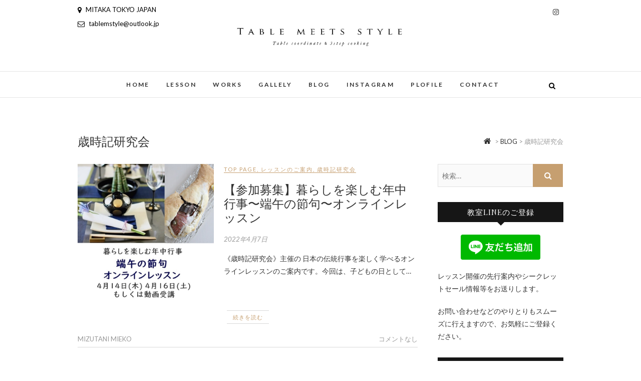

--- FILE ---
content_type: text/html; charset=UTF-8
request_url: https://tablemstyle.com/category/%E6%AD%B3%E6%99%82%E8%A8%98%E7%A0%94%E7%A9%B6%E4%BC%9A/
body_size: 12770
content:
<!DOCTYPE html>
<html dir="ltr" lang="ja" prefix="og: https://ogp.me/ns#">
<head>
<meta charset="UTF-8" />
<link rel="profile" href="http://gmpg.org/xfn/11" />
<link rel="pingback" href="https://tablemstyle.com/xmlrpc.php" />
<title>歳時記研究会 |</title>

		<!-- All in One SEO 4.5.7.2 - aioseo.com -->
		<meta name="robots" content="max-image-preview:large" />
		<link rel="canonical" href="https://tablemstyle.com/category/%E6%AD%B3%E6%99%82%E8%A8%98%E7%A0%94%E7%A9%B6%E4%BC%9A/" />
		<meta name="generator" content="All in One SEO (AIOSEO) 4.5.7.2" />
		<meta name="google" content="nositelinkssearchbox" />
		<script type="application/ld+json" class="aioseo-schema">
			{"@context":"https:\/\/schema.org","@graph":[{"@type":"BreadcrumbList","@id":"https:\/\/tablemstyle.com\/category\/%E6%AD%B3%E6%99%82%E8%A8%98%E7%A0%94%E7%A9%B6%E4%BC%9A\/#breadcrumblist","itemListElement":[{"@type":"ListItem","@id":"https:\/\/tablemstyle.com\/#listItem","position":1,"name":"\u5bb6","item":"https:\/\/tablemstyle.com\/","nextItem":"https:\/\/tablemstyle.com\/category\/%e6%ad%b3%e6%99%82%e8%a8%98%e7%a0%94%e7%a9%b6%e4%bc%9a\/#listItem"},{"@type":"ListItem","@id":"https:\/\/tablemstyle.com\/category\/%e6%ad%b3%e6%99%82%e8%a8%98%e7%a0%94%e7%a9%b6%e4%bc%9a\/#listItem","position":2,"name":"\u6b73\u6642\u8a18\u7814\u7a76\u4f1a","previousItem":"https:\/\/tablemstyle.com\/#listItem"}]},{"@type":"CollectionPage","@id":"https:\/\/tablemstyle.com\/category\/%E6%AD%B3%E6%99%82%E8%A8%98%E7%A0%94%E7%A9%B6%E4%BC%9A\/#collectionpage","url":"https:\/\/tablemstyle.com\/category\/%E6%AD%B3%E6%99%82%E8%A8%98%E7%A0%94%E7%A9%B6%E4%BC%9A\/","name":"\u6b73\u6642\u8a18\u7814\u7a76\u4f1a |","inLanguage":"ja","isPartOf":{"@id":"https:\/\/tablemstyle.com\/#website"},"breadcrumb":{"@id":"https:\/\/tablemstyle.com\/category\/%E6%AD%B3%E6%99%82%E8%A8%98%E7%A0%94%E7%A9%B6%E4%BC%9A\/#breadcrumblist"}},{"@type":"Person","@id":"https:\/\/tablemstyle.com\/#person","name":"MIZUTANI MIEKO","image":{"@type":"ImageObject","@id":"https:\/\/tablemstyle.com\/category\/%E6%AD%B3%E6%99%82%E8%A8%98%E7%A0%94%E7%A9%B6%E4%BC%9A\/#personImage","url":"https:\/\/secure.gravatar.com\/avatar\/2cfedb761f8e49d8b00ecacb5ba20673?s=96&d=mm&r=g","width":96,"height":96,"caption":"MIZUTANI MIEKO"}},{"@type":"WebSite","@id":"https:\/\/tablemstyle.com\/#website","url":"https:\/\/tablemstyle.com\/","description":"\u30c6\u30fc\u30d6\u30eb\u30b3\u30fc\u30c7\u30a3\u30cd\u30fc\u30c8\u30921\u304b\u3089\u5b66\u3079\u308b\u30b5\u30ed\u30f3","inLanguage":"ja","publisher":{"@id":"https:\/\/tablemstyle.com\/#person"}}]}
		</script>
		<!-- All in One SEO -->

<link rel='dns-prefetch' href='//www.google.com' />
<link rel='dns-prefetch' href='//fonts.googleapis.com' />
<link rel='dns-prefetch' href='//s.w.org' />
<link rel="alternate" type="application/rss+xml" title=" &raquo; フィード" href="https://tablemstyle.com/feed/" />
<link rel="alternate" type="application/rss+xml" title=" &raquo; コメントフィード" href="https://tablemstyle.com/comments/feed/" />
<link rel="alternate" type="application/rss+xml" title=" &raquo; 歳時記研究会 カテゴリーのフィード" href="https://tablemstyle.com/category/%e6%ad%b3%e6%99%82%e8%a8%98%e7%a0%94%e7%a9%b6%e4%bc%9a/feed/" />
		<script type="text/javascript">
			window._wpemojiSettings = {"baseUrl":"https:\/\/s.w.org\/images\/core\/emoji\/13.1.0\/72x72\/","ext":".png","svgUrl":"https:\/\/s.w.org\/images\/core\/emoji\/13.1.0\/svg\/","svgExt":".svg","source":{"concatemoji":"https:\/\/tablemstyle.com\/wp-includes\/js\/wp-emoji-release.min.js?ver=5.8.12"}};
			!function(e,a,t){var n,r,o,i=a.createElement("canvas"),p=i.getContext&&i.getContext("2d");function s(e,t){var a=String.fromCharCode;p.clearRect(0,0,i.width,i.height),p.fillText(a.apply(this,e),0,0);e=i.toDataURL();return p.clearRect(0,0,i.width,i.height),p.fillText(a.apply(this,t),0,0),e===i.toDataURL()}function c(e){var t=a.createElement("script");t.src=e,t.defer=t.type="text/javascript",a.getElementsByTagName("head")[0].appendChild(t)}for(o=Array("flag","emoji"),t.supports={everything:!0,everythingExceptFlag:!0},r=0;r<o.length;r++)t.supports[o[r]]=function(e){if(!p||!p.fillText)return!1;switch(p.textBaseline="top",p.font="600 32px Arial",e){case"flag":return s([127987,65039,8205,9895,65039],[127987,65039,8203,9895,65039])?!1:!s([55356,56826,55356,56819],[55356,56826,8203,55356,56819])&&!s([55356,57332,56128,56423,56128,56418,56128,56421,56128,56430,56128,56423,56128,56447],[55356,57332,8203,56128,56423,8203,56128,56418,8203,56128,56421,8203,56128,56430,8203,56128,56423,8203,56128,56447]);case"emoji":return!s([10084,65039,8205,55357,56613],[10084,65039,8203,55357,56613])}return!1}(o[r]),t.supports.everything=t.supports.everything&&t.supports[o[r]],"flag"!==o[r]&&(t.supports.everythingExceptFlag=t.supports.everythingExceptFlag&&t.supports[o[r]]);t.supports.everythingExceptFlag=t.supports.everythingExceptFlag&&!t.supports.flag,t.DOMReady=!1,t.readyCallback=function(){t.DOMReady=!0},t.supports.everything||(n=function(){t.readyCallback()},a.addEventListener?(a.addEventListener("DOMContentLoaded",n,!1),e.addEventListener("load",n,!1)):(e.attachEvent("onload",n),a.attachEvent("onreadystatechange",function(){"complete"===a.readyState&&t.readyCallback()})),(n=t.source||{}).concatemoji?c(n.concatemoji):n.wpemoji&&n.twemoji&&(c(n.twemoji),c(n.wpemoji)))}(window,document,window._wpemojiSettings);
		</script>
		<style type="text/css">
img.wp-smiley,
img.emoji {
	display: inline !important;
	border: none !important;
	box-shadow: none !important;
	height: 1em !important;
	width: 1em !important;
	margin: 0 .07em !important;
	vertical-align: -0.1em !important;
	background: none !important;
	padding: 0 !important;
}
</style>
	<link rel='stylesheet' id='pt-cv-public-style-css'  href='https://tablemstyle.com/wp-content/plugins/content-views-query-and-display-post-page/public/assets/css/cv.css?ver=3.6.4' type='text/css' media='all' />
<link rel='stylesheet' id='sbi_styles-css'  href='https://tablemstyle.com/wp-content/plugins/instagram-feed/css/sbi-styles.min.css?ver=6.2.8' type='text/css' media='all' />
<link rel='stylesheet' id='wp-block-library-css'  href='https://tablemstyle.com/wp-includes/css/dist/block-library/style.min.css?ver=5.8.12' type='text/css' media='all' />
<link rel='stylesheet' id='contact-form-7-css'  href='https://tablemstyle.com/wp-content/plugins/contact-form-7/includes/css/styles.css?ver=5.4.2' type='text/css' media='all' />
<link rel='stylesheet' id='whats-new-style-css'  href='https://tablemstyle.com/wp-content/plugins/whats-new-genarator/whats-new.css?ver=2.0.2' type='text/css' media='all' />
<link rel='stylesheet' id='edge-style-css'  href='https://tablemstyle.com/wp-content/themes/edge/style.css?ver=5.8.12' type='text/css' media='all' />
<link rel='stylesheet' id='font-awesome-css'  href='https://tablemstyle.com/wp-content/themes/edge/assets/font-awesome/css/font-awesome.min.css?ver=5.8.12' type='text/css' media='all' />
<link rel='stylesheet' id='edge-responsive-css'  href='https://tablemstyle.com/wp-content/themes/edge/css/responsive.css?ver=5.8.12' type='text/css' media='all' />
<link rel='stylesheet' id='edge_google_fonts-css'  href='//fonts.googleapis.com/css?family=Lato%3A400%2C300%2C700%2C400italic%7CPlayfair+Display&#038;ver=5.8.12' type='text/css' media='all' />
<script type='text/javascript' src='https://tablemstyle.com/wp-includes/js/jquery/jquery.min.js?ver=3.6.0' id='jquery-core-js'></script>
<script type='text/javascript' src='https://tablemstyle.com/wp-includes/js/jquery/jquery-migrate.min.js?ver=3.3.2' id='jquery-migrate-js'></script>
<script type='text/javascript' src='https://tablemstyle.com/wp-content/themes/edge/js/edge-main.js?ver=5.8.12' id='edge-main-js'></script>
<!--[if lt IE 9]>
<script type='text/javascript' src='https://tablemstyle.com/wp-content/themes/edge/js/html5.js?ver=3.7.3' id='html5-js'></script>
<![endif]-->
<link rel="https://api.w.org/" href="https://tablemstyle.com/wp-json/" /><link rel="alternate" type="application/json" href="https://tablemstyle.com/wp-json/wp/v2/categories/9" /><link rel="EditURI" type="application/rsd+xml" title="RSD" href="https://tablemstyle.com/xmlrpc.php?rsd" />
<link rel="wlwmanifest" type="application/wlwmanifest+xml" href="https://tablemstyle.com/wp-includes/wlwmanifest.xml" /> 
<meta name="generator" content="WordPress 5.8.12" />
	<meta name="viewport" content="width=device-width" />
	<!-- Custom CSS -->
<style type="text/css" media="screen">
/*Slider Content With background color*/
									.slider-content {
										background: rgba(255, 255, 255, 0.5);
										border: 10px double rgba(255, 255, 255, 0.5);
										padding: 20px 30px 30px;
									}
/*Disabled First Big Letter */
									.post:first-child .entry-content p:first-child:first-letter {
									 border-right: none;
									 display: inherit;
									 float: inherit;
									 font-family: inherit;
									 font-size: inherit;
									 line-height: inherit;
									 margin-bottom: inherit;
									 margin-right: inherit;
									 margin-top: inherit;
									 padding: inherit;
									 text-align: inherit;
									}
#site-branding #site-title, #site-branding #site-description{
				clip: rect(1px, 1px, 1px, 1px);
				position: absolute;
			}</style>
<link rel="icon" href="https://tablemstyle.com/wp-content/uploads/2021/05/cropped-rogo-32x32.png" sizes="32x32" />
<link rel="icon" href="https://tablemstyle.com/wp-content/uploads/2021/05/cropped-rogo-192x192.png" sizes="192x192" />
<link rel="apple-touch-icon" href="https://tablemstyle.com/wp-content/uploads/2021/05/cropped-rogo-180x180.png" />
<meta name="msapplication-TileImage" content="https://tablemstyle.com/wp-content/uploads/2021/05/cropped-rogo-270x270.png" />
</head>
<body class="archive category category-9 wp-custom-logo wp-embed-responsive small_image_blog">
	<div id="page" class="hfeed site">
	<a class="skip-link screen-reader-text" href="#content">Skip to content</a>
<!-- Masthead ============================================= -->
<header id="masthead" class="site-header" role="banner">
				<div class="top-header">
			<div class="container clearfix">
				<!-- Contact Us ============================================= --><aside id="edge_contact_widgets-5" class="widget widget_contact">		<ul>
						<li><a href="" title="MITAKA TOKYO JAPAN" target="_blank"><i class="fa fa-map-marker"> </i> MITAKA TOKYO JAPAN</a></li>
						<li><a href="mailto:tablemstyle@outlook.jp" title="tablemstyle@outlook.jp"><i class="fa fa-envelope-o"> </i> tablemstyle@outlook.jp</a></li>
					</ul>
	</aside><!-- end .widget_contact --><div class="header-social-block">	<div class="social-links clearfix">
		<a target="_blank" href="https://www.instagram.com/mieko_tableimage/"><i class="fa fa-instagram"></i></a>	</div><!-- end .social-links -->
</div><!-- end .header-social-block --><div id="site-branding"><a href="https://tablemstyle.com/" class="custom-logo-link" rel="home"><img width="1067" height="281" src="https://tablemstyle.com/wp-content/uploads/2021/05/cropped-ロゴ.png" class="custom-logo" alt="" srcset="https://tablemstyle.com/wp-content/uploads/2021/05/cropped-ロゴ.png 1067w, https://tablemstyle.com/wp-content/uploads/2021/05/cropped-ロゴ-300x79.png 300w, https://tablemstyle.com/wp-content/uploads/2021/05/cropped-ロゴ-1024x270.png 1024w, https://tablemstyle.com/wp-content/uploads/2021/05/cropped-ロゴ-768x202.png 768w" sizes="(max-width: 1067px) 100vw, 1067px" /></a> <h2 id="site-title"> 			<a href="https://tablemstyle.com/" title="" rel="home">  </a>
			 </h2> <!-- end .site-title --> 				<div id="site-description"> テーブルコーディネートを1から学べるサロン </div> <!-- end #site-description -->
			</div>			</div> <!-- end .container -->
		</div> <!-- end .top-header -->
		<!-- Main Header============================================= -->
				<div id="sticky_header">
					<div class="container clearfix">
					  	<h3 class="nav-site-title">
							<a href="https://tablemstyle.com/" title=""></a>
						</h3>
					<!-- end .nav-site-title -->
						<!-- Main Nav ============================================= -->
																		<nav id="site-navigation" class="main-navigation clearfix" role="navigation" aria-label="メインメニュー">
							<button class="menu-toggle" aria-controls="primary-menu" aria-expanded="false" type="button">
								<span class="line-one"></span>
					  			<span class="line-two"></span>
					  			<span class="line-three"></span>
						  	</button>
					  		<!-- end .menu-toggle -->
							<ul id="primary-menu" class="menu nav-menu"><li id="menu-item-156" class="menu-item menu-item-type-custom menu-item-object-custom menu-item-home menu-item-156"><a href="https://tablemstyle.com/">HOME</a></li>
<li id="menu-item-32" class="menu-item menu-item-type-post_type menu-item-object-page menu-item-32"><a href="https://tablemstyle.com/lesson/">LESSON</a></li>
<li id="menu-item-33" class="menu-item menu-item-type-post_type menu-item-object-page menu-item-33"><a href="https://tablemstyle.com/works/">WORKS</a></li>
<li id="menu-item-34" class="menu-item menu-item-type-post_type menu-item-object-page menu-item-34"><a href="https://tablemstyle.com/gallery/">GALLELY</a></li>
<li id="menu-item-178" class="menu-item menu-item-type-post_type menu-item-object-page current_page_parent menu-item-178"><a href="https://tablemstyle.com/blog/">BLOG</a></li>
<li id="menu-item-59" class="menu-item menu-item-type-post_type menu-item-object-page menu-item-59"><a href="https://tablemstyle.com/instagram/">INSTAGRAM</a></li>
<li id="menu-item-31" class="menu-item menu-item-type-post_type menu-item-object-page menu-item-31"><a href="https://tablemstyle.com/plofile/">PLOFILE</a></li>
<li id="menu-item-35" class="menu-item menu-item-type-post_type menu-item-object-page menu-item-35"><a href="https://tablemstyle.com/contact/">CONTACT</a></li>
</ul>						</nav> <!-- end #site-navigation -->
													<button id="search-toggle" class="header-search" type="button"></button>
							<div id="search-box" class="clearfix">
								<form class="search-form" action="https://tablemstyle.com/" method="get">
		<label class="screen-reader-text">検索&hellip;</label>
	<input type="search" name="s" class="search-field" placeholder="検索&hellip;" autocomplete="off">
	<button type="submit" class="search-submit"><i class="fa fa-search"></i></button>
	</form> <!-- end .search-form -->							</div>  <!-- end #search-box -->
						</div> <!-- end .container -->
			</div> <!-- end #sticky_header --></header> <!-- end #masthead -->
<!-- Main Page Start ============================================= -->
<div id="content">
<div class="container clearfix">
	<div class="page-header">
					<h1 class="page-title">歳時記研究会</h1>
			<!-- .page-title -->
						<div class="breadcrumb home">
			<!-- Breadcrumb NavXT 7.3.0 -->
<span property="itemListElement" typeof="ListItem"><a property="item" typeof="WebPage" title="Go to ." href="https://tablemstyle.com" class="home" ><span property="name"></span></a><meta property="position" content="HOME"></span> &gt; <span property="itemListElement" typeof="ListItem"><a property="item" typeof="WebPage" title="Go to BLOG." href="https://tablemstyle.com/blog/" class="post-root post post-post" ><span property="name">BLOG</span></a><meta property="position" content="2"></span> &gt; <span property="itemListElement" typeof="ListItem"><span property="name" class="archive taxonomy category current-item">歳時記研究会</span><meta property="url" content="https://tablemstyle.com/category/%e6%ad%b3%e6%99%82%e8%a8%98%e7%a0%94%e7%a9%b6%e4%bc%9a/"><meta property="position" content="3"></span>		</div> <!-- .breadcrumb -->
			<!-- .breadcrumb -->
	</div>
	<!-- .page-header -->
			<div id="primary">
								<main id="main" class="site-main clearfix" role="main">
							<article id="post-579" class="post-579 post type-post status-publish format-standard has-post-thumbnail hentry category-top-page category-4 category-9">
					<div class="post-image-content">
				<figure class="post-featured-image">
					<a href="https://tablemstyle.com/%e3%80%90%e5%8f%82%e5%8a%a0%e5%8b%9f%e9%9b%86%e3%80%91%e6%9a%ae%e3%82%89%e3%81%97%e3%82%92%e6%a5%bd%e3%81%97%e3%82%80%e5%b9%b4%e4%b8%ad%e8%a1%8c%e4%ba%8b%e3%80%9c%e7%ab%af%e5%8d%88%e3%81%ae%e7%af%80/" title="【参加募集】暮らしを楽しむ年中行事〜端午の節句〜オンラインレッスン">
					<img width="700" height="700" src="https://tablemstyle.com/wp-content/uploads/2022/04/o0700070015099039628.jpg" class="attachment-post-thumbnail size-post-thumbnail wp-post-image" alt="" loading="lazy" srcset="https://tablemstyle.com/wp-content/uploads/2022/04/o0700070015099039628.jpg 700w, https://tablemstyle.com/wp-content/uploads/2022/04/o0700070015099039628-300x300.jpg 300w, https://tablemstyle.com/wp-content/uploads/2022/04/o0700070015099039628-150x150.jpg 150w" sizes="(max-width: 700px) 100vw, 700px" />					</a>
				</figure><!-- end.post-featured-image  -->
			</div> <!-- end.post-image-content -->
				<header class="entry-header">
					<div class="entry-meta">
				<span class="cat-links">
					<a href="https://tablemstyle.com/category/top-page/" rel="category tag">TOP PAGE</a>, <a href="https://tablemstyle.com/category/%e3%83%ac%e3%83%83%e3%82%b9%e3%83%b3%e3%81%ae%e3%81%94%e6%a1%88%e5%86%85/" rel="category tag">レッスンのご案内</a>, <a href="https://tablemstyle.com/category/%e6%ad%b3%e6%99%82%e8%a8%98%e7%a0%94%e7%a9%b6%e4%bc%9a/" rel="category tag">歳時記研究会</a>				</span> <!-- end .cat-links -->
							</div><!-- end .entry-meta -->
					<h2 class="entry-title"> <a href="https://tablemstyle.com/%e3%80%90%e5%8f%82%e5%8a%a0%e5%8b%9f%e9%9b%86%e3%80%91%e6%9a%ae%e3%82%89%e3%81%97%e3%82%92%e6%a5%bd%e3%81%97%e3%82%80%e5%b9%b4%e4%b8%ad%e8%a1%8c%e4%ba%8b%e3%80%9c%e7%ab%af%e5%8d%88%e3%81%ae%e7%af%80/" title="【参加募集】暮らしを楽しむ年中行事〜端午の節句〜オンラインレッスン"> 【参加募集】暮らしを楽しむ年中行事〜端午の節句〜オンラインレッスン </a> </h2> <!-- end.entry-title -->
						<div class="entry-meta">
				<span class="posted-on"><a title="12:36 AM" href="https://tablemstyle.com/%e3%80%90%e5%8f%82%e5%8a%a0%e5%8b%9f%e9%9b%86%e3%80%91%e6%9a%ae%e3%82%89%e3%81%97%e3%82%92%e6%a5%bd%e3%81%97%e3%82%80%e5%b9%b4%e4%b8%ad%e8%a1%8c%e4%ba%8b%e3%80%9c%e7%ab%af%e5%8d%88%e3%81%ae%e7%af%80/">
				2022年4月7日 </a></span>
			</div><!-- end .entry-meta -->
					</header><!-- end .entry-header -->
		<div class="entry-content">
			<p>《歳時記研究会》主催の 日本の伝統行事を楽しく学べるオンラインレッスンのご案内です。⁡今回は、子どもの日として&hellip; </p>
		</div> <!-- end .entry-content -->
					<footer class="entry-footer">
								<a class="more-link" title="【参加募集】暮らしを楽しむ年中行事〜端午の節句〜オンラインレッスン" href="https://tablemstyle.com/%e3%80%90%e5%8f%82%e5%8a%a0%e5%8b%9f%e9%9b%86%e3%80%91%e6%9a%ae%e3%82%89%e3%81%97%e3%82%92%e6%a5%bd%e3%81%97%e3%82%80%e5%b9%b4%e4%b8%ad%e8%a1%8c%e4%ba%8b%e3%80%9c%e7%ab%af%e5%8d%88%e3%81%ae%e7%af%80/">
				続きを読む				</a>
								<div class="entry-meta">
										<span class="author vcard"><a href="https://tablemstyle.com/author/MIZUTANI%20MIEKO/" title="MIZUTANI MIEKO">
					MIZUTANI MIEKO </a></span> 
					
										<span class="comments">
					<a href="https://tablemstyle.com/%e3%80%90%e5%8f%82%e5%8a%a0%e5%8b%9f%e9%9b%86%e3%80%91%e6%9a%ae%e3%82%89%e3%81%97%e3%82%92%e6%a5%bd%e3%81%97%e3%82%80%e5%b9%b4%e4%b8%ad%e8%a1%8c%e4%ba%8b%e3%80%9c%e7%ab%af%e5%8d%88%e3%81%ae%e7%af%80/#respond">コメントなし</a> </span>
									</div> <!-- end .entry-meta -->
							</footer> <!-- end .entry-footer -->
				</article><!-- end .post -->		<article id="post-564" class="post-564 post type-post status-publish format-standard has-post-thumbnail hentry category-top-page category-4 category-9">
					<div class="post-image-content">
				<figure class="post-featured-image">
					<a href="https://tablemstyle.com/%e3%80%90%e4%bb%8a%e9%80%b1%e6%9c%ab%e9%96%8b%e5%82%ac%e3%80%91%e3%81%8a%e8%8a%b1%e8%a6%8b%e3%82%aa%e3%83%b3%e3%83%a9%e3%82%a4%e3%83%b3%e3%82%a4%e3%83%99%e3%83%b3%e3%83%88%e5%8f%82%e5%8a%a0%e5%8b%9f/" title="【今週末開催】お花見オンラインイベント参加募集中！">
					<img width="236" height="236" src="https://tablemstyle.com/wp-content/uploads/2022/03/IMG_2411.jpg" class="attachment-post-thumbnail size-post-thumbnail wp-post-image" alt="" loading="lazy" srcset="https://tablemstyle.com/wp-content/uploads/2022/03/IMG_2411.jpg 236w, https://tablemstyle.com/wp-content/uploads/2022/03/IMG_2411-150x150.jpg 150w" sizes="(max-width: 236px) 100vw, 236px" />					</a>
				</figure><!-- end.post-featured-image  -->
			</div> <!-- end.post-image-content -->
				<header class="entry-header">
					<div class="entry-meta">
				<span class="cat-links">
					<a href="https://tablemstyle.com/category/top-page/" rel="category tag">TOP PAGE</a>, <a href="https://tablemstyle.com/category/%e3%83%ac%e3%83%83%e3%82%b9%e3%83%b3%e3%81%ae%e3%81%94%e6%a1%88%e5%86%85/" rel="category tag">レッスンのご案内</a>, <a href="https://tablemstyle.com/category/%e6%ad%b3%e6%99%82%e8%a8%98%e7%a0%94%e7%a9%b6%e4%bc%9a/" rel="category tag">歳時記研究会</a>				</span> <!-- end .cat-links -->
							</div><!-- end .entry-meta -->
					<h2 class="entry-title"> <a href="https://tablemstyle.com/%e3%80%90%e4%bb%8a%e9%80%b1%e6%9c%ab%e9%96%8b%e5%82%ac%e3%80%91%e3%81%8a%e8%8a%b1%e8%a6%8b%e3%82%aa%e3%83%b3%e3%83%a9%e3%82%a4%e3%83%b3%e3%82%a4%e3%83%99%e3%83%b3%e3%83%88%e5%8f%82%e5%8a%a0%e5%8b%9f/" title="【今週末開催】お花見オンラインイベント参加募集中！"> 【今週末開催】お花見オンラインイベント参加募集中！ </a> </h2> <!-- end.entry-title -->
						<div class="entry-meta">
				<span class="posted-on"><a title="8:54 AM" href="https://tablemstyle.com/%e3%80%90%e4%bb%8a%e9%80%b1%e6%9c%ab%e9%96%8b%e5%82%ac%e3%80%91%e3%81%8a%e8%8a%b1%e8%a6%8b%e3%82%aa%e3%83%b3%e3%83%a9%e3%82%a4%e3%83%b3%e3%82%a4%e3%83%99%e3%83%b3%e3%83%88%e5%8f%82%e5%8a%a0%e5%8b%9f/">
				2022年3月10日 </a></span>
			</div><!-- end .entry-meta -->
					</header><!-- end .entry-header -->
		<div class="entry-content">
			<p>ニュースでは、今年の桜の開花予想日は、今月23日くらいと言われていました。 春が来ますね♪ 先日もご案内しまし&hellip; </p>
		</div> <!-- end .entry-content -->
					<footer class="entry-footer">
								<a class="more-link" title="【今週末開催】お花見オンラインイベント参加募集中！" href="https://tablemstyle.com/%e3%80%90%e4%bb%8a%e9%80%b1%e6%9c%ab%e9%96%8b%e5%82%ac%e3%80%91%e3%81%8a%e8%8a%b1%e8%a6%8b%e3%82%aa%e3%83%b3%e3%83%a9%e3%82%a4%e3%83%b3%e3%82%a4%e3%83%99%e3%83%b3%e3%83%88%e5%8f%82%e5%8a%a0%e5%8b%9f/">
				続きを読む				</a>
								<div class="entry-meta">
										<span class="author vcard"><a href="https://tablemstyle.com/author/MIZUTANI%20MIEKO/" title="MIZUTANI MIEKO">
					MIZUTANI MIEKO </a></span> 
					
										<span class="comments">
					<a href="https://tablemstyle.com/%e3%80%90%e4%bb%8a%e9%80%b1%e6%9c%ab%e9%96%8b%e5%82%ac%e3%80%91%e3%81%8a%e8%8a%b1%e8%a6%8b%e3%82%aa%e3%83%b3%e3%83%a9%e3%82%a4%e3%83%b3%e3%82%a4%e3%83%99%e3%83%b3%e3%83%88%e5%8f%82%e5%8a%a0%e5%8b%9f/#respond">コメントなし</a> </span>
									</div> <!-- end .entry-meta -->
							</footer> <!-- end .entry-footer -->
				</article><!-- end .post -->		<article id="post-548" class="post-548 post type-post status-publish format-standard has-post-thumbnail hentry category-top-page category-4 category-9">
					<div class="post-image-content">
				<figure class="post-featured-image">
					<a href="https://tablemstyle.com/%e4%b8%8a%e5%b7%b3%e3%81%ae%e7%af%80%e5%8f%a5%e3%81%ab%e5%b9%b8%e3%81%9b%e3%82%92%e6%84%9f%e3%81%98%e3%81%9f%e8%a9%b1/" title="上巳の節句に幸せを感じた話">
					<img width="1080" height="1080" src="https://tablemstyle.com/wp-content/uploads/2022/03/o1080108015083415880.jpg" class="attachment-post-thumbnail size-post-thumbnail wp-post-image" alt="" loading="lazy" srcset="https://tablemstyle.com/wp-content/uploads/2022/03/o1080108015083415880.jpg 1080w, https://tablemstyle.com/wp-content/uploads/2022/03/o1080108015083415880-300x300.jpg 300w, https://tablemstyle.com/wp-content/uploads/2022/03/o1080108015083415880-1024x1024.jpg 1024w, https://tablemstyle.com/wp-content/uploads/2022/03/o1080108015083415880-150x150.jpg 150w, https://tablemstyle.com/wp-content/uploads/2022/03/o1080108015083415880-768x768.jpg 768w" sizes="(max-width: 1080px) 100vw, 1080px" />					</a>
				</figure><!-- end.post-featured-image  -->
			</div> <!-- end.post-image-content -->
				<header class="entry-header">
					<div class="entry-meta">
				<span class="cat-links">
					<a href="https://tablemstyle.com/category/top-page/" rel="category tag">TOP PAGE</a>, <a href="https://tablemstyle.com/category/%e3%83%ac%e3%83%83%e3%82%b9%e3%83%b3%e3%81%ae%e3%81%94%e6%a1%88%e5%86%85/" rel="category tag">レッスンのご案内</a>, <a href="https://tablemstyle.com/category/%e6%ad%b3%e6%99%82%e8%a8%98%e7%a0%94%e7%a9%b6%e4%bc%9a/" rel="category tag">歳時記研究会</a>				</span> <!-- end .cat-links -->
							</div><!-- end .entry-meta -->
					<h2 class="entry-title"> <a href="https://tablemstyle.com/%e4%b8%8a%e5%b7%b3%e3%81%ae%e7%af%80%e5%8f%a5%e3%81%ab%e5%b9%b8%e3%81%9b%e3%82%92%e6%84%9f%e3%81%98%e3%81%9f%e8%a9%b1/" title="上巳の節句に幸せを感じた話"> 上巳の節句に幸せを感じた話 </a> </h2> <!-- end.entry-title -->
						<div class="entry-meta">
				<span class="posted-on"><a title="11:28 AM" href="https://tablemstyle.com/%e4%b8%8a%e5%b7%b3%e3%81%ae%e7%af%80%e5%8f%a5%e3%81%ab%e5%b9%b8%e3%81%9b%e3%82%92%e6%84%9f%e3%81%98%e3%81%9f%e8%a9%b1/">
				2022年3月5日 </a></span>
			</div><!-- end .entry-meta -->
					</header><!-- end .entry-header -->
		<div class="entry-content">
			<p>一昨日は上巳の節句でした。 行事のある日は、お昼間にテーブルを作ります。夕方は何かと慌ただしいので。 この日も&hellip; </p>
		</div> <!-- end .entry-content -->
					<footer class="entry-footer">
								<a class="more-link" title="上巳の節句に幸せを感じた話" href="https://tablemstyle.com/%e4%b8%8a%e5%b7%b3%e3%81%ae%e7%af%80%e5%8f%a5%e3%81%ab%e5%b9%b8%e3%81%9b%e3%82%92%e6%84%9f%e3%81%98%e3%81%9f%e8%a9%b1/">
				続きを読む				</a>
								<div class="entry-meta">
										<span class="author vcard"><a href="https://tablemstyle.com/author/MIZUTANI%20MIEKO/" title="MIZUTANI MIEKO">
					MIZUTANI MIEKO </a></span> 
					
										<span class="comments">
					<a href="https://tablemstyle.com/%e4%b8%8a%e5%b7%b3%e3%81%ae%e7%af%80%e5%8f%a5%e3%81%ab%e5%b9%b8%e3%81%9b%e3%82%92%e6%84%9f%e3%81%98%e3%81%9f%e8%a9%b1/#respond">コメントなし</a> </span>
									</div> <!-- end .entry-meta -->
							</footer> <!-- end .entry-footer -->
				</article><!-- end .post -->		<article id="post-543" class="post-543 post type-post status-publish format-standard has-post-thumbnail hentry category-top-page category-4 category-9">
					<div class="post-image-content">
				<figure class="post-featured-image">
					<a href="https://tablemstyle.com/%e3%81%8a%e8%8a%b1%e8%a6%8b%e3%82%aa%e3%83%b3%e3%83%a9%e3%82%a4%e3%83%b3%e3%82%a4%e3%83%99%e3%83%b3%e3%83%88%e9%96%8b%e5%82%ac%e3%81%97%e3%81%be%e3%81%99%e2%99%aa/" title="お花見オンラインイベント開催します♪">
					<img width="512" height="640" src="https://tablemstyle.com/wp-content/uploads/2022/02/23404375_s-1.jpg" class="attachment-post-thumbnail size-post-thumbnail wp-post-image" alt="" loading="lazy" srcset="https://tablemstyle.com/wp-content/uploads/2022/02/23404375_s-1.jpg 512w, https://tablemstyle.com/wp-content/uploads/2022/02/23404375_s-1-240x300.jpg 240w" sizes="(max-width: 512px) 100vw, 512px" />					</a>
				</figure><!-- end.post-featured-image  -->
			</div> <!-- end.post-image-content -->
				<header class="entry-header">
					<div class="entry-meta">
				<span class="cat-links">
					<a href="https://tablemstyle.com/category/top-page/" rel="category tag">TOP PAGE</a>, <a href="https://tablemstyle.com/category/%e3%83%ac%e3%83%83%e3%82%b9%e3%83%b3%e3%81%ae%e3%81%94%e6%a1%88%e5%86%85/" rel="category tag">レッスンのご案内</a>, <a href="https://tablemstyle.com/category/%e6%ad%b3%e6%99%82%e8%a8%98%e7%a0%94%e7%a9%b6%e4%bc%9a/" rel="category tag">歳時記研究会</a>				</span> <!-- end .cat-links -->
							</div><!-- end .entry-meta -->
					<h2 class="entry-title"> <a href="https://tablemstyle.com/%e3%81%8a%e8%8a%b1%e8%a6%8b%e3%82%aa%e3%83%b3%e3%83%a9%e3%82%a4%e3%83%b3%e3%82%a4%e3%83%99%e3%83%b3%e3%83%88%e9%96%8b%e5%82%ac%e3%81%97%e3%81%be%e3%81%99%e2%99%aa/" title="お花見オンラインイベント開催します♪"> お花見オンラインイベント開催します♪ </a> </h2> <!-- end.entry-title -->
						<div class="entry-meta">
				<span class="posted-on"><a title="10:10 PM" href="https://tablemstyle.com/%e3%81%8a%e8%8a%b1%e8%a6%8b%e3%82%aa%e3%83%b3%e3%83%a9%e3%82%a4%e3%83%b3%e3%82%a4%e3%83%99%e3%83%b3%e3%83%88%e9%96%8b%e5%82%ac%e3%81%97%e3%81%be%e3%81%99%e2%99%aa/">
				2022年2月27日 </a></span>
			</div><!-- end .entry-meta -->
					</header><!-- end .entry-header -->
		<div class="entry-content">
			<p>今日は、美容院に行ってきました♪ 暖かい陽射しが心地よい一日でした。 春が来ますね♪ 歳時記研究会では、 3月&hellip; </p>
		</div> <!-- end .entry-content -->
					<footer class="entry-footer">
								<a class="more-link" title="お花見オンラインイベント開催します♪" href="https://tablemstyle.com/%e3%81%8a%e8%8a%b1%e8%a6%8b%e3%82%aa%e3%83%b3%e3%83%a9%e3%82%a4%e3%83%b3%e3%82%a4%e3%83%99%e3%83%b3%e3%83%88%e9%96%8b%e5%82%ac%e3%81%97%e3%81%be%e3%81%99%e2%99%aa/">
				続きを読む				</a>
								<div class="entry-meta">
										<span class="author vcard"><a href="https://tablemstyle.com/author/MIZUTANI%20MIEKO/" title="MIZUTANI MIEKO">
					MIZUTANI MIEKO </a></span> 
					
										<span class="comments">
					<a href="https://tablemstyle.com/%e3%81%8a%e8%8a%b1%e8%a6%8b%e3%82%aa%e3%83%b3%e3%83%a9%e3%82%a4%e3%83%b3%e3%82%a4%e3%83%99%e3%83%b3%e3%83%88%e9%96%8b%e5%82%ac%e3%81%97%e3%81%be%e3%81%99%e2%99%aa/#respond">コメントなし</a> </span>
									</div> <!-- end .entry-meta -->
							</footer> <!-- end .entry-footer -->
				</article><!-- end .post -->		<article id="post-533" class="post-533 post type-post status-publish format-standard has-post-thumbnail hentry category-top-page category-4 category-9">
					<div class="post-image-content">
				<figure class="post-featured-image">
					<a href="https://tablemstyle.com/%e6%ad%b3%e6%99%82%e8%a8%98%e7%a0%94%e7%a9%b6%e4%bc%9a%e3%80%80%e4%b8%8a%e5%b7%b3%e3%81%ae%e7%af%80%e5%8f%a5%e3%82%92%e5%ad%a6%e3%81%b6%e3%83%ac%e3%83%83%e3%82%b9%e3%83%b3%e3%83%bb1%e6%97%a5%e7%9b%ae/" title="歳時記研究会　上巳の節句を学ぶレッスン・1日目終了♪">
					<img width="1707" height="2560" src="https://tablemstyle.com/wp-content/uploads/2022/02/IMG_9416-scaled.jpg" class="attachment-post-thumbnail size-post-thumbnail wp-post-image" alt="" loading="lazy" srcset="https://tablemstyle.com/wp-content/uploads/2022/02/IMG_9416-scaled.jpg 1707w, https://tablemstyle.com/wp-content/uploads/2022/02/IMG_9416-200x300.jpg 200w, https://tablemstyle.com/wp-content/uploads/2022/02/IMG_9416-683x1024.jpg 683w, https://tablemstyle.com/wp-content/uploads/2022/02/IMG_9416-768x1152.jpg 768w, https://tablemstyle.com/wp-content/uploads/2022/02/IMG_9416-1024x1536.jpg 1024w, https://tablemstyle.com/wp-content/uploads/2022/02/IMG_9416-1365x2048.jpg 1365w" sizes="(max-width: 1707px) 100vw, 1707px" />					</a>
				</figure><!-- end.post-featured-image  -->
			</div> <!-- end.post-image-content -->
				<header class="entry-header">
					<div class="entry-meta">
				<span class="cat-links">
					<a href="https://tablemstyle.com/category/top-page/" rel="category tag">TOP PAGE</a>, <a href="https://tablemstyle.com/category/%e3%83%ac%e3%83%83%e3%82%b9%e3%83%b3%e3%81%ae%e3%81%94%e6%a1%88%e5%86%85/" rel="category tag">レッスンのご案内</a>, <a href="https://tablemstyle.com/category/%e6%ad%b3%e6%99%82%e8%a8%98%e7%a0%94%e7%a9%b6%e4%bc%9a/" rel="category tag">歳時記研究会</a>				</span> <!-- end .cat-links -->
							</div><!-- end .entry-meta -->
					<h2 class="entry-title"> <a href="https://tablemstyle.com/%e6%ad%b3%e6%99%82%e8%a8%98%e7%a0%94%e7%a9%b6%e4%bc%9a%e3%80%80%e4%b8%8a%e5%b7%b3%e3%81%ae%e7%af%80%e5%8f%a5%e3%82%92%e5%ad%a6%e3%81%b6%e3%83%ac%e3%83%83%e3%82%b9%e3%83%b3%e3%83%bb1%e6%97%a5%e7%9b%ae/" title="歳時記研究会　上巳の節句を学ぶレッスン・1日目終了♪"> 歳時記研究会　上巳の節句を学ぶレッスン・1日目終了♪ </a> </h2> <!-- end.entry-title -->
						<div class="entry-meta">
				<span class="posted-on"><a title="10:46 PM" href="https://tablemstyle.com/%e6%ad%b3%e6%99%82%e8%a8%98%e7%a0%94%e7%a9%b6%e4%bc%9a%e3%80%80%e4%b8%8a%e5%b7%b3%e3%81%ae%e7%af%80%e5%8f%a5%e3%82%92%e5%ad%a6%e3%81%b6%e3%83%ac%e3%83%83%e3%82%b9%e3%83%b3%e3%83%bb1%e6%97%a5%e7%9b%ae/">
				2022年2月11日 </a></span>
			</div><!-- end .entry-meta -->
					</header><!-- end .entry-header -->
		<div class="entry-content">
			<p>昨日は東京は雪の降る寒い1日でした。 そんな中、歳時記研究会主催の上巳の節句オンラインレッスンを開催しました。&hellip; </p>
		</div> <!-- end .entry-content -->
					<footer class="entry-footer">
								<a class="more-link" title="歳時記研究会　上巳の節句を学ぶレッスン・1日目終了♪" href="https://tablemstyle.com/%e6%ad%b3%e6%99%82%e8%a8%98%e7%a0%94%e7%a9%b6%e4%bc%9a%e3%80%80%e4%b8%8a%e5%b7%b3%e3%81%ae%e7%af%80%e5%8f%a5%e3%82%92%e5%ad%a6%e3%81%b6%e3%83%ac%e3%83%83%e3%82%b9%e3%83%b3%e3%83%bb1%e6%97%a5%e7%9b%ae/">
				続きを読む				</a>
								<div class="entry-meta">
										<span class="author vcard"><a href="https://tablemstyle.com/author/MIZUTANI%20MIEKO/" title="MIZUTANI MIEKO">
					MIZUTANI MIEKO </a></span> 
					
										<span class="comments">
					<a href="https://tablemstyle.com/%e6%ad%b3%e6%99%82%e8%a8%98%e7%a0%94%e7%a9%b6%e4%bc%9a%e3%80%80%e4%b8%8a%e5%b7%b3%e3%81%ae%e7%af%80%e5%8f%a5%e3%82%92%e5%ad%a6%e3%81%b6%e3%83%ac%e3%83%83%e3%82%b9%e3%83%b3%e3%83%bb1%e6%97%a5%e7%9b%ae/#respond">コメントなし</a> </span>
									</div> <!-- end .entry-meta -->
							</footer> <!-- end .entry-footer -->
				</article><!-- end .post -->		<article id="post-515" class="post-515 post type-post status-publish format-standard has-post-thumbnail hentry category-top-page category-9 tag-10">
					<div class="post-image-content">
				<figure class="post-featured-image">
					<a href="https://tablemstyle.com/%e8%a1%8c%e4%ba%8b%e9%a3%9f%e3%83%9e%e3%82%a4%e3%82%b9%e3%82%bf%e3%83%bc%e8%b3%87%e6%a0%bc%e3%81%ae%e3%81%94%e6%a1%88%e5%86%85/" title="行事食マイスター資格のご案内">
					<img width="800" height="800" src="https://tablemstyle.com/wp-content/uploads/2022/02/o1080108015069639400.jpg" class="attachment-post-thumbnail size-post-thumbnail wp-post-image" alt="" loading="lazy" srcset="https://tablemstyle.com/wp-content/uploads/2022/02/o1080108015069639400.jpg 800w, https://tablemstyle.com/wp-content/uploads/2022/02/o1080108015069639400-300x300.jpg 300w, https://tablemstyle.com/wp-content/uploads/2022/02/o1080108015069639400-150x150.jpg 150w, https://tablemstyle.com/wp-content/uploads/2022/02/o1080108015069639400-768x768.jpg 768w" sizes="(max-width: 800px) 100vw, 800px" />					</a>
				</figure><!-- end.post-featured-image  -->
			</div> <!-- end.post-image-content -->
				<header class="entry-header">
					<div class="entry-meta">
				<span class="cat-links">
					<a href="https://tablemstyle.com/category/top-page/" rel="category tag">TOP PAGE</a>, <a href="https://tablemstyle.com/category/%e6%ad%b3%e6%99%82%e8%a8%98%e7%a0%94%e7%a9%b6%e4%bc%9a/" rel="category tag">歳時記研究会</a>				</span> <!-- end .cat-links -->
								<span class="tag-links">
				<a href="https://tablemstyle.com/tag/%e8%a1%8c%e4%ba%8b%e9%a3%9f%e3%83%9e%e3%82%a4%e3%82%b9%e3%82%bf%e3%83%bc/" rel="tag">行事食マイスター</a>				</span> <!-- end .tag-links -->
							</div><!-- end .entry-meta -->
					<h2 class="entry-title"> <a href="https://tablemstyle.com/%e8%a1%8c%e4%ba%8b%e9%a3%9f%e3%83%9e%e3%82%a4%e3%82%b9%e3%82%bf%e3%83%bc%e8%b3%87%e6%a0%bc%e3%81%ae%e3%81%94%e6%a1%88%e5%86%85/" title="行事食マイスター資格のご案内"> 行事食マイスター資格のご案内 </a> </h2> <!-- end.entry-title -->
						<div class="entry-meta">
				<span class="posted-on"><a title="10:59 PM" href="https://tablemstyle.com/%e8%a1%8c%e4%ba%8b%e9%a3%9f%e3%83%9e%e3%82%a4%e3%82%b9%e3%82%bf%e3%83%bc%e8%b3%87%e6%a0%bc%e3%81%ae%e3%81%94%e6%a1%88%e5%86%85/">
				2022年2月2日 </a></span>
			</div><!-- end .entry-meta -->
					</header><!-- end .entry-header -->
		<div class="entry-content">
			<p>  昨年の夏、料理家で食空間コーディネーターの米持祐子先生と共に『歳時記研究会』を立ち上げました。 四季折々の&hellip; </p>
		</div> <!-- end .entry-content -->
					<footer class="entry-footer">
								<a class="more-link" title="行事食マイスター資格のご案内" href="https://tablemstyle.com/%e8%a1%8c%e4%ba%8b%e9%a3%9f%e3%83%9e%e3%82%a4%e3%82%b9%e3%82%bf%e3%83%bc%e8%b3%87%e6%a0%bc%e3%81%ae%e3%81%94%e6%a1%88%e5%86%85/">
				続きを読む				</a>
								<div class="entry-meta">
										<span class="author vcard"><a href="https://tablemstyle.com/author/MIZUTANI%20MIEKO/" title="MIZUTANI MIEKO">
					MIZUTANI MIEKO </a></span> 
					
										<span class="comments">
					<a href="https://tablemstyle.com/%e8%a1%8c%e4%ba%8b%e9%a3%9f%e3%83%9e%e3%82%a4%e3%82%b9%e3%82%bf%e3%83%bc%e8%b3%87%e6%a0%bc%e3%81%ae%e3%81%94%e6%a1%88%e5%86%85/#respond">コメントなし</a> </span>
									</div> <!-- end .entry-meta -->
							</footer> <!-- end .entry-footer -->
				</article><!-- end .post -->		<article id="post-483" class="post-483 post type-post status-publish format-standard has-post-thumbnail hentry category-top-page category-4 category-9">
					<div class="post-image-content">
				<figure class="post-featured-image">
					<a href="https://tablemstyle.com/%e6%9a%ae%e3%82%89%e3%81%97%e3%82%92%e6%a5%bd%e3%81%97%e3%82%80%e5%b9%b4%e4%b8%ad%e8%a1%8c%e4%ba%8b%e3%80%9c%e3%81%8a%e6%ad%a3%e6%9c%88%e3%83%bb%e4%ba%ba%e6%97%a5%e3%81%ae%e7%af%80%e5%8f%a5%e7%b7%a8/" title="暮らしを楽しむ年中行事〜お正月・人日の節句編〜オンラインレッスン参加募集">
					<img width="700" height="700" src="https://tablemstyle.com/wp-content/uploads/2021/11/バナー4.jpg" class="attachment-post-thumbnail size-post-thumbnail wp-post-image" alt="" loading="lazy" srcset="https://tablemstyle.com/wp-content/uploads/2021/11/バナー4.jpg 700w, https://tablemstyle.com/wp-content/uploads/2021/11/バナー4-300x300.jpg 300w, https://tablemstyle.com/wp-content/uploads/2021/11/バナー4-150x150.jpg 150w" sizes="(max-width: 700px) 100vw, 700px" />					</a>
				</figure><!-- end.post-featured-image  -->
			</div> <!-- end.post-image-content -->
				<header class="entry-header">
					<div class="entry-meta">
				<span class="cat-links">
					<a href="https://tablemstyle.com/category/top-page/" rel="category tag">TOP PAGE</a>, <a href="https://tablemstyle.com/category/%e3%83%ac%e3%83%83%e3%82%b9%e3%83%b3%e3%81%ae%e3%81%94%e6%a1%88%e5%86%85/" rel="category tag">レッスンのご案内</a>, <a href="https://tablemstyle.com/category/%e6%ad%b3%e6%99%82%e8%a8%98%e7%a0%94%e7%a9%b6%e4%bc%9a/" rel="category tag">歳時記研究会</a>				</span> <!-- end .cat-links -->
							</div><!-- end .entry-meta -->
					<h2 class="entry-title"> <a href="https://tablemstyle.com/%e6%9a%ae%e3%82%89%e3%81%97%e3%82%92%e6%a5%bd%e3%81%97%e3%82%80%e5%b9%b4%e4%b8%ad%e8%a1%8c%e4%ba%8b%e3%80%9c%e3%81%8a%e6%ad%a3%e6%9c%88%e3%83%bb%e4%ba%ba%e6%97%a5%e3%81%ae%e7%af%80%e5%8f%a5%e7%b7%a8/" title="暮らしを楽しむ年中行事〜お正月・人日の節句編〜オンラインレッスン参加募集"> 暮らしを楽しむ年中行事〜お正月・人日の節句編〜オンラインレッスン参加募集 </a> </h2> <!-- end.entry-title -->
						<div class="entry-meta">
				<span class="posted-on"><a title="11:14 AM" href="https://tablemstyle.com/%e6%9a%ae%e3%82%89%e3%81%97%e3%82%92%e6%a5%bd%e3%81%97%e3%82%80%e5%b9%b4%e4%b8%ad%e8%a1%8c%e4%ba%8b%e3%80%9c%e3%81%8a%e6%ad%a3%e6%9c%88%e3%83%bb%e4%ba%ba%e6%97%a5%e3%81%ae%e7%af%80%e5%8f%a5%e7%b7%a8/">
				2021年11月10日 </a></span>
			</div><!-- end .entry-meta -->
					</header><!-- end .entry-header -->
		<div class="entry-content">
			<p>  今年、新たにスタートしました 《歳時記研究会》では、 日本の伝統行事を楽しく学べるオンラインレッスンを季節&hellip; </p>
		</div> <!-- end .entry-content -->
					<footer class="entry-footer">
								<a class="more-link" title="暮らしを楽しむ年中行事〜お正月・人日の節句編〜オンラインレッスン参加募集" href="https://tablemstyle.com/%e6%9a%ae%e3%82%89%e3%81%97%e3%82%92%e6%a5%bd%e3%81%97%e3%82%80%e5%b9%b4%e4%b8%ad%e8%a1%8c%e4%ba%8b%e3%80%9c%e3%81%8a%e6%ad%a3%e6%9c%88%e3%83%bb%e4%ba%ba%e6%97%a5%e3%81%ae%e7%af%80%e5%8f%a5%e7%b7%a8/">
				続きを読む				</a>
								<div class="entry-meta">
										<span class="author vcard"><a href="https://tablemstyle.com/author/MIZUTANI%20MIEKO/" title="MIZUTANI MIEKO">
					MIZUTANI MIEKO </a></span> 
					
										<span class="comments">
					<a href="https://tablemstyle.com/%e6%9a%ae%e3%82%89%e3%81%97%e3%82%92%e6%a5%bd%e3%81%97%e3%82%80%e5%b9%b4%e4%b8%ad%e8%a1%8c%e4%ba%8b%e3%80%9c%e3%81%8a%e6%ad%a3%e6%9c%88%e3%83%bb%e4%ba%ba%e6%97%a5%e3%81%ae%e7%af%80%e5%8f%a5%e7%b7%a8/#respond">コメントなし</a> </span>
									</div> <!-- end .entry-meta -->
							</footer> <!-- end .entry-footer -->
				</article><!-- end .post -->		<article id="post-469" class="post-469 post type-post status-publish format-standard has-post-thumbnail hentry category-top-page category-9">
					<div class="post-image-content">
				<figure class="post-featured-image">
					<a href="https://tablemstyle.com/%e6%9c%88%e3%81%ae%e5%91%bc%e3%81%b3%e6%96%b9%e3%81%8b%e3%82%89%e6%97%a5%e6%9c%ac%e4%ba%ba%e3%81%ae%e5%bf%83%e3%82%92%e6%80%9d%e3%81%86/" title="今日は十三夜。月の呼び名から、日本人の心を思う">
					<img width="584" height="389" src="https://tablemstyle.com/wp-content/uploads/2021/10/IMG_7161.png" class="attachment-post-thumbnail size-post-thumbnail wp-post-image" alt="" loading="lazy" srcset="https://tablemstyle.com/wp-content/uploads/2021/10/IMG_7161.png 584w, https://tablemstyle.com/wp-content/uploads/2021/10/IMG_7161-300x200.png 300w" sizes="(max-width: 584px) 100vw, 584px" />					</a>
				</figure><!-- end.post-featured-image  -->
			</div> <!-- end.post-image-content -->
				<header class="entry-header">
					<div class="entry-meta">
				<span class="cat-links">
					<a href="https://tablemstyle.com/category/top-page/" rel="category tag">TOP PAGE</a>, <a href="https://tablemstyle.com/category/%e6%ad%b3%e6%99%82%e8%a8%98%e7%a0%94%e7%a9%b6%e4%bc%9a/" rel="category tag">歳時記研究会</a>				</span> <!-- end .cat-links -->
							</div><!-- end .entry-meta -->
					<h2 class="entry-title"> <a href="https://tablemstyle.com/%e6%9c%88%e3%81%ae%e5%91%bc%e3%81%b3%e6%96%b9%e3%81%8b%e3%82%89%e6%97%a5%e6%9c%ac%e4%ba%ba%e3%81%ae%e5%bf%83%e3%82%92%e6%80%9d%e3%81%86/" title="今日は十三夜。月の呼び名から、日本人の心を思う"> 今日は十三夜。月の呼び名から、日本人の心を思う </a> </h2> <!-- end.entry-title -->
						<div class="entry-meta">
				<span class="posted-on"><a title="11:55 PM" href="https://tablemstyle.com/%e6%9c%88%e3%81%ae%e5%91%bc%e3%81%b3%e6%96%b9%e3%81%8b%e3%82%89%e6%97%a5%e6%9c%ac%e4%ba%ba%e3%81%ae%e5%bf%83%e3%82%92%e6%80%9d%e3%81%86/">
				2021年10月17日 </a></span>
			</div><!-- end .entry-meta -->
					</header><!-- end .entry-header -->
		<div class="entry-content">
			<p>明日は十三夜 この季節、ご近所の和菓子屋さんを覗くと、可愛らしい季節のお菓子がたくさん並んでいて嬉しくなります&hellip; </p>
		</div> <!-- end .entry-content -->
					<footer class="entry-footer">
								<a class="more-link" title="今日は十三夜。月の呼び名から、日本人の心を思う" href="https://tablemstyle.com/%e6%9c%88%e3%81%ae%e5%91%bc%e3%81%b3%e6%96%b9%e3%81%8b%e3%82%89%e6%97%a5%e6%9c%ac%e4%ba%ba%e3%81%ae%e5%bf%83%e3%82%92%e6%80%9d%e3%81%86/">
				続きを読む				</a>
								<div class="entry-meta">
										<span class="author vcard"><a href="https://tablemstyle.com/author/MIZUTANI%20MIEKO/" title="MIZUTANI MIEKO">
					MIZUTANI MIEKO </a></span> 
					
										<span class="comments">
					<a href="https://tablemstyle.com/%e6%9c%88%e3%81%ae%e5%91%bc%e3%81%b3%e6%96%b9%e3%81%8b%e3%82%89%e6%97%a5%e6%9c%ac%e4%ba%ba%e3%81%ae%e5%bf%83%e3%82%92%e6%80%9d%e3%81%86/#respond">コメントなし</a> </span>
									</div> <!-- end .entry-meta -->
							</footer> <!-- end .entry-footer -->
				</article><!-- end .post -->		<article id="post-463" class="post-463 post type-post status-publish format-standard has-post-thumbnail hentry category-top-page category-9">
					<div class="post-image-content">
				<figure class="post-featured-image">
					<a href="https://tablemstyle.com/%e6%ad%b3%e6%99%82%e8%a8%98%e7%a0%94%e7%a9%b6%e4%bc%9a%e3%82%92%e3%81%af%e3%81%98%e3%82%81%e3%81%be%e3%81%99/" title="歳時記研究会をはじめます">
					<img width="500" height="350" src="https://tablemstyle.com/wp-content/uploads/2021/09/2ffa84667b3992586330.jpeg" class="attachment-post-thumbnail size-post-thumbnail wp-post-image" alt="" loading="lazy" srcset="https://tablemstyle.com/wp-content/uploads/2021/09/2ffa84667b3992586330.jpeg 500w, https://tablemstyle.com/wp-content/uploads/2021/09/2ffa84667b3992586330-300x210.jpeg 300w" sizes="(max-width: 500px) 100vw, 500px" />					</a>
				</figure><!-- end.post-featured-image  -->
			</div> <!-- end.post-image-content -->
				<header class="entry-header">
					<div class="entry-meta">
				<span class="cat-links">
					<a href="https://tablemstyle.com/category/top-page/" rel="category tag">TOP PAGE</a>, <a href="https://tablemstyle.com/category/%e6%ad%b3%e6%99%82%e8%a8%98%e7%a0%94%e7%a9%b6%e4%bc%9a/" rel="category tag">歳時記研究会</a>				</span> <!-- end .cat-links -->
							</div><!-- end .entry-meta -->
					<h2 class="entry-title"> <a href="https://tablemstyle.com/%e6%ad%b3%e6%99%82%e8%a8%98%e7%a0%94%e7%a9%b6%e4%bc%9a%e3%82%92%e3%81%af%e3%81%98%e3%82%81%e3%81%be%e3%81%99/" title="歳時記研究会をはじめます"> 歳時記研究会をはじめます </a> </h2> <!-- end.entry-title -->
						<div class="entry-meta">
				<span class="posted-on"><a title="10:56 PM" href="https://tablemstyle.com/%e6%ad%b3%e6%99%82%e8%a8%98%e7%a0%94%e7%a9%b6%e4%bc%9a%e3%82%92%e3%81%af%e3%81%98%e3%82%81%e3%81%be%e3%81%99/">
				2021年9月28日 </a></span>
			</div><!-- end .entry-meta -->
					</header><!-- end .entry-header -->
		<div class="entry-content">
			<p>豊かな四季のある日本。 先人たちが大切に伝えてきた、自然との寄り添い方、暮らしの知恵や想いが詰まっているのが年&hellip; </p>
		</div> <!-- end .entry-content -->
					<footer class="entry-footer">
								<a class="more-link" title="歳時記研究会をはじめます" href="https://tablemstyle.com/%e6%ad%b3%e6%99%82%e8%a8%98%e7%a0%94%e7%a9%b6%e4%bc%9a%e3%82%92%e3%81%af%e3%81%98%e3%82%81%e3%81%be%e3%81%99/">
				続きを読む				</a>
								<div class="entry-meta">
										<span class="author vcard"><a href="https://tablemstyle.com/author/MIZUTANI%20MIEKO/" title="MIZUTANI MIEKO">
					MIZUTANI MIEKO </a></span> 
					
										<span class="comments">
					<a href="https://tablemstyle.com/%e6%ad%b3%e6%99%82%e8%a8%98%e7%a0%94%e7%a9%b6%e4%bc%9a%e3%82%92%e3%81%af%e3%81%98%e3%82%81%e3%81%be%e3%81%99/#respond">コメントなし</a> </span>
									</div> <!-- end .entry-meta -->
							</footer> <!-- end .entry-footer -->
				</article><!-- end .post -->				</main> <!-- #main -->
				<div class="container"></div> <!-- end .container -->						</div> <!-- #primary -->
						
<aside id="secondary" role="complementary">
    <aside id="search-2" class="widget widget_search"><form class="search-form" action="https://tablemstyle.com/" method="get">
		<label class="screen-reader-text">検索&hellip;</label>
	<input type="search" name="s" class="search-field" placeholder="検索&hellip;" autocomplete="off">
	<button type="submit" class="search-submit"><i class="fa fa-search"></i></button>
	</form> <!-- end .search-form --></aside><aside id="text-10" class="widget widget_text"><h2 class="widget-title">教室LINEのご登録</h2>			<div class="textwidget"><p><a href="https://lin.ee/SAox6tx" target="_blank" rel="noopener"><img loading="lazy" class="aligncenter" src="https://scdn.line-apps.com/n/line_add_friends/btn/ja.png" alt="" width="159" height="49" border="0" /></a></p>
<p>レッスン開催の先行案内やシークレットセール情報等をお送りします。</p>
<p>お問い合わせなどのやりとりもスムーズに行えますので、お気軽にご登録ください。</p>
</div>
		</aside><!-- Contact Us ============================================= --><aside id="edge_contact_widgets-3" class="widget widget_contact">		<h3 class="widget-title">お問い合わせ</h3> <!-- end .widget-title -->
				<ul>
						<li><a href="mailto:tablemstyle@outlook.jp" title="tablemstyle@outlook.jp"><i class="fa fa-envelope-o"> </i> tablemstyle@outlook.jp</a></li>
					</ul>
	</aside><!-- end .widget_contact -->
		<aside id="recent-posts-2" class="widget widget_recent_entries">
		<h2 class="widget-title">最近の投稿</h2>
		<ul>
											<li>
					<a href="https://tablemstyle.com/%e3%80%8c%e5%a4%8f%e3%81%ae%e3%83%86%e3%83%bc%e3%83%96%e3%83%ab%e3%82%b3%e3%83%bc%e3%83%87%e3%82%a3%e3%83%8d%e3%83%bc%e3%83%88%e3%82%92%e6%bc%94%e5%87%ba%e3%81%99%e3%82%8b%e7%b0%a1%e5%8d%985%e3%81%a4/">夏のテーブルコーディネートを素敵に演出する簡単なアイディア４つ</a>
									</li>
											<li>
					<a href="https://tablemstyle.com/mizutaniprofile/">TMS主宰・水谷美枝子のプロフィール＆メッセージ</a>
									</li>
											<li>
					<a href="https://tablemstyle.com/%e3%83%8f%e3%83%ad%e3%82%a6%e3%82%a3%e3%83%b3%e8%ac%9b%e5%ba%a7%e3%81%ae%e8%a9%b3%e7%b4%b0%e3%83%ac%e3%83%9d%e3%83%bc%e3%83%88%e2%99%aa/">ハロウィン講座の詳細レポート♪</a>
									</li>
											<li>
					<a href="https://tablemstyle.com/%e7%a7%8b%e3%83%ac%e3%83%83%e3%82%b9%e3%83%b3%e3%81%ae%e3%83%a9%e3%83%b3%e3%83%81%e3%83%86%e3%83%bc%e3%83%96%e3%83%ab%e3%81%94%e7%b4%b9%e4%bb%8b/">秋レッスンのランチテーブルご紹介</a>
									</li>
											<li>
					<a href="https://tablemstyle.com/%e3%80%90%e5%8f%82%e5%8a%a0%e5%8b%9f%e9%9b%86%e3%80%91%e6%9a%ae%e3%82%89%e3%81%97%e3%82%92%e6%a5%bd%e3%81%97%e3%82%80%e5%b9%b4%e4%b8%ad%e8%a1%8c%e4%ba%8b%e3%80%9c%e7%ab%af%e5%8d%88%e3%81%ae%e7%af%80/">【参加募集】暮らしを楽しむ年中行事〜端午の節句〜オンラインレッスン</a>
									</li>
					</ul>

		</aside><aside id="categories-4" class="widget widget_categories"><h2 class="widget-title">カテゴリー</h2>
			<ul>
					<li class="cat-item cat-item-3"><a href="https://tablemstyle.com/category/top-page/">TOP PAGE</a> (15)
</li>
	<li class="cat-item cat-item-22"><a href="https://tablemstyle.com/category/%e3%83%86%e3%83%bc%e3%83%96%e3%83%ab%e3%82%b3%e3%83%bc%e3%83%87%e3%82%a3%e3%83%8d%e3%83%bc%e3%83%88%e3%81%ae%e6%95%99%e7%a7%91%e6%9b%b8/">テーブルコーディネートの教科書</a> (1)
</li>
	<li class="cat-item cat-item-4"><a href="https://tablemstyle.com/category/%e3%83%ac%e3%83%83%e3%82%b9%e3%83%b3%e3%81%ae%e3%81%94%e6%a1%88%e5%86%85/">レッスンのご案内</a> (8)
</li>
	<li class="cat-item cat-item-12"><a href="https://tablemstyle.com/category/%e3%83%ac%e3%83%83%e3%82%b9%e3%83%b3%e5%a0%b1%e5%91%8a/">レッスン報告</a> (2)
</li>
	<li class="cat-item cat-item-1"><a href="https://tablemstyle.com/category/%e6%9c%aa%e5%88%86%e9%a1%9e/">未分類</a> (1)
</li>
	<li class="cat-item cat-item-9 current-cat"><a aria-current="page" href="https://tablemstyle.com/category/%e6%ad%b3%e6%99%82%e8%a8%98%e7%a0%94%e7%a9%b6%e4%bc%9a/">歳時記研究会</a> (9)
</li>
			</ul>

			</aside><aside id="text-15" class="widget widget_text"><h2 class="widget-title">インスタグラム</h2>			<div class="textwidget"><p><a href="https://www.instagram.com/mieko_tableimage/" target="_blank" rel="noopener"><img loading="lazy" class="wp-image-201 aligncenter" src="https://tablemstyle.com/wp-content/uploads/2021/07/Instagram_Glyph_Gradient_RGB-300x300.png" alt="" width="94" height="94" /></a></p>
</div>
		</aside><aside id="media_image-13" class="widget widget_media_image"><h2 class="widget-title">歳時記研究会</h2><a href="https://saijikilabo.stores.jp/" target="_blank" rel="noopener"><img width="254" height="190" src="https://tablemstyle.com/wp-content/uploads/2024/02/ポジタテm_Original-2.jpg" class="image wp-image-690  attachment-full size-full" alt="" loading="lazy" style="max-width: 100%; height: auto;" title="towam商品はこちら" /></a></aside><aside id="media_image-6" class="widget widget_media_image"><h2 class="widget-title">Youtubeチャンネル</h2><a href="https://www.youtube.com/channel/UCBk7N4mndbmKvmCdBa8ELOw" target="_blank" rel="noopener"><img width="300" height="169" src="https://tablemstyle.com/wp-content/uploads/2020/11/youtubeチャンネル-300x169.jpeg" class="image wp-image-69  attachment-medium size-medium" alt="" loading="lazy" style="max-width: 100%; height: auto;" title="Youtubeチャンネル" srcset="https://tablemstyle.com/wp-content/uploads/2020/11/youtubeチャンネル-300x169.jpeg 300w, https://tablemstyle.com/wp-content/uploads/2020/11/youtubeチャンネル.jpeg 640w" sizes="(max-width: 300px) 100vw, 300px" /></a></aside><aside id="media_image-5" class="widget widget_media_image"><h2 class="widget-title">ブランディング商品のご紹介</h2><a href="https://towan.handcrafted.jp/" target="_blank" rel="noopener"><img width="300" height="188" src="https://tablemstyle.com/wp-content/uploads/2020/11/towan-300x188.jpeg" class="image wp-image-70  attachment-medium size-medium" alt="" loading="lazy" style="max-width: 100%; height: auto;" title="towam商品はこちら" srcset="https://tablemstyle.com/wp-content/uploads/2020/11/towan-300x188.jpeg 300w, https://tablemstyle.com/wp-content/uploads/2020/11/towan-1024x643.jpeg 1024w, https://tablemstyle.com/wp-content/uploads/2020/11/towan-768x483.jpeg 768w, https://tablemstyle.com/wp-content/uploads/2020/11/towan.jpeg 1138w" sizes="(max-width: 300px) 100vw, 300px" /></a></aside></aside> <!-- #secondary -->
</div> <!-- end .container -->
</div> <!-- end #content -->
<!-- Footer Start ============================================= -->
<footer id="colophon" class="site-footer clearfix" role="contentinfo">
	<div class="widget-wrap">
		<div class="container">
			<div class="widget-area clearfix">
			<div class="column-4"></div><!-- end .column4  --><div class="column-4"><!-- Contact Us ============================================= --><aside id="edge_contact_widgets-9" class="widget widget_contact">		<h3 class="widget-title">お問い合わせ</h3> <!-- end .widget-title -->
				<ul>
						<li><a href="" title="MITAKA TOKYO JAPAN" target="_blank"><i class="fa fa-map-marker"> </i> MITAKA TOKYO JAPAN</a></li>
						<li><a href="mailto:tablemstyle@outlook.jp" title="tablemstyle@outlook.jp"><i class="fa fa-envelope-o"> </i> tablemstyle@outlook.jp</a></li>
					</ul>
	</aside><!-- end .widget_contact --></div><!--end .column4  --><div class="column-4"><aside id="text-13" class="widget widget_text"><h3 class="widget-title">プライバシーポリシー</h3>			<div class="textwidget"><p>プライバシーポリシーは、<a href="https://tablemstyle.com/privacy-policy/" target="_blank" rel="noopener"><strong>こちら</strong></a>をご覧ください。</p>
</div>
		</aside></div><!--end .column4  --><div class="column-4"></div><!--end .column4-->			</div> <!-- end .widget-area -->
		</div> <!-- end .container -->
	</div> <!-- end .widget-wrap -->
	<div class="site-info" >
	<div class="container">
		<div class="social-links clearfix">
		<a target="_blank" href="https://www.instagram.com/mieko_tableimage/"><i class="fa fa-instagram"></i></a>	</div><!-- end .social-links -->
<nav id="footer-navigation" role="navigation" aria-label="フッターメニュー"><ul><li class="menu-item menu-item-type-custom menu-item-object-custom menu-item-home menu-item-156"><a href="https://tablemstyle.com/">HOME</a></li>
<li class="menu-item menu-item-type-post_type menu-item-object-page menu-item-32"><a href="https://tablemstyle.com/lesson/">LESSON</a></li>
<li class="menu-item menu-item-type-post_type menu-item-object-page menu-item-33"><a href="https://tablemstyle.com/works/">WORKS</a></li>
<li class="menu-item menu-item-type-post_type menu-item-object-page menu-item-34"><a href="https://tablemstyle.com/gallery/">GALLELY</a></li>
<li class="menu-item menu-item-type-post_type menu-item-object-page current_page_parent menu-item-178"><a href="https://tablemstyle.com/blog/">BLOG</a></li>
<li class="menu-item menu-item-type-post_type menu-item-object-page menu-item-59"><a href="https://tablemstyle.com/instagram/">INSTAGRAM</a></li>
<li class="menu-item menu-item-type-post_type menu-item-object-page menu-item-31"><a href="https://tablemstyle.com/plofile/">PLOFILE</a></li>
<li class="menu-item menu-item-type-post_type menu-item-object-page menu-item-35"><a href="https://tablemstyle.com/contact/">CONTACT</a></li>
</ul></nav><!-- end #footer-navigation --><div class="copyright">					&copy; 2026			<a title="" target="_blank" href="https://tablemstyle.com/"></a> | 
							Designed by: <a title="Theme Freesia" target="_blank" href="https://themefreesia.com">Theme Freesia</a> | 
							Powered by: <a title="WordPress" target="_blank" href="http://wordpress.org">WordPress</a>
			</div>
					<div style="clear:both;"></div>
		</div> <!-- end .container -->
	</div> <!-- end .site-info -->
		<button class="go-to-top"><a title="Go to Top" href="#masthead"><i class="fa fa-angle-double-up"></i></a></button> <!-- end .go-to-top -->
	</footer> <!-- end #colophon -->
</div> <!-- end #page -->
<!-- Instagram Feed JS -->
<script type="text/javascript">
var sbiajaxurl = "https://tablemstyle.com/wp-admin/admin-ajax.php";
</script>
<script type='text/javascript' src='https://tablemstyle.com/wp-includes/js/dist/vendor/regenerator-runtime.min.js?ver=0.13.7' id='regenerator-runtime-js'></script>
<script type='text/javascript' src='https://tablemstyle.com/wp-includes/js/dist/vendor/wp-polyfill.min.js?ver=3.15.0' id='wp-polyfill-js'></script>
<script type='text/javascript' id='contact-form-7-js-extra'>
/* <![CDATA[ */
var wpcf7 = {"api":{"root":"https:\/\/tablemstyle.com\/wp-json\/","namespace":"contact-form-7\/v1"}};
/* ]]> */
</script>
<script type='text/javascript' src='https://tablemstyle.com/wp-content/plugins/contact-form-7/includes/js/index.js?ver=5.4.2' id='contact-form-7-js'></script>
<script type='text/javascript' id='pt-cv-content-views-script-js-extra'>
/* <![CDATA[ */
var PT_CV_PUBLIC = {"_prefix":"pt-cv-","page_to_show":"5","_nonce":"c23ec7c222","is_admin":"","is_mobile":"","ajaxurl":"https:\/\/tablemstyle.com\/wp-admin\/admin-ajax.php","lang":"","loading_image_src":"data:image\/gif;base64,R0lGODlhDwAPALMPAMrKygwMDJOTkz09PZWVla+vr3p6euTk5M7OzuXl5TMzMwAAAJmZmWZmZszMzP\/\/\/yH\/[base64]\/wyVlamTi3nSdgwFNdhEJgTJoNyoB9ISYoQmdjiZPcj7EYCAeCF1gEDo4Dz2eIAAAh+QQFCgAPACwCAAAADQANAAAEM\/DJBxiYeLKdX3IJZT1FU0iIg2RNKx3OkZVnZ98ToRD4MyiDnkAh6BkNC0MvsAj0kMpHBAAh+QQFCgAPACwGAAAACQAPAAAEMDC59KpFDll73HkAA2wVY5KgiK5b0RRoI6MuzG6EQqCDMlSGheEhUAgqgUUAFRySIgAh+QQFCgAPACwCAAIADQANAAAEM\/DJKZNLND\/[base64]"};
var PT_CV_PAGINATION = {"first":"\u00ab","prev":"\u2039","next":"\u203a","last":"\u00bb","goto_first":"Go to first page","goto_prev":"Go to previous page","goto_next":"Go to next page","goto_last":"Go to last page","current_page":"Current page is","goto_page":"Go to page"};
/* ]]> */
</script>
<script type='text/javascript' src='https://tablemstyle.com/wp-content/plugins/content-views-query-and-display-post-page/public/assets/js/cv.js?ver=3.6.4' id='pt-cv-content-views-script-js'></script>
<script type='text/javascript' id='google-invisible-recaptcha-js-before'>
var renderInvisibleReCaptcha = function() {

    for (var i = 0; i < document.forms.length; ++i) {
        var form = document.forms[i];
        var holder = form.querySelector('.inv-recaptcha-holder');

        if (null === holder) continue;
		holder.innerHTML = '';

         (function(frm){
			var cf7SubmitElm = frm.querySelector('.wpcf7-submit');
            var holderId = grecaptcha.render(holder,{
                'sitekey': '6LfIks8aAAAAANWgZTeBzk0-x-W9kVGY6Rfec2AY', 'size': 'invisible', 'badge' : 'inline',
                'callback' : function (recaptchaToken) {
					if((null !== cf7SubmitElm) && (typeof jQuery != 'undefined')){jQuery(frm).submit();grecaptcha.reset(holderId);return;}
					 HTMLFormElement.prototype.submit.call(frm);
                },
                'expired-callback' : function(){grecaptcha.reset(holderId);}
            });

			if(null !== cf7SubmitElm && (typeof jQuery != 'undefined') ){
				jQuery(cf7SubmitElm).off('click').on('click', function(clickEvt){
					clickEvt.preventDefault();
					grecaptcha.execute(holderId);
				});
			}
			else
			{
				frm.onsubmit = function (evt){evt.preventDefault();grecaptcha.execute(holderId);};
			}


        })(form);
    }
};
</script>
<script type='text/javascript' async defer src='https://www.google.com/recaptcha/api.js?onload=renderInvisibleReCaptcha&#038;render=explicit&#038;hl=ja' id='google-invisible-recaptcha-js'></script>
<script type='text/javascript' src='https://tablemstyle.com/wp-content/themes/edge/js/jquery.cycle.all.js?ver=5.8.12' id='jquery_cycle_all-js'></script>
<script type='text/javascript' id='edge_slider-js-extra'>
/* <![CDATA[ */
var edge_slider_value = {"transition_effect":"fade","transition_delay":"4000","transition_duration":"1000"};
/* ]]> */
</script>
<script type='text/javascript' src='https://tablemstyle.com/wp-content/themes/edge/js/edge-slider-setting.js?ver=5.8.12' id='edge_slider-js'></script>
<script type='text/javascript' src='https://tablemstyle.com/wp-content/themes/edge/assets/sticky/jquery.sticky.min.js?ver=5.8.12' id='jquery_sticky-js'></script>
<script type='text/javascript' src='https://tablemstyle.com/wp-content/themes/edge/assets/sticky/sticky-settings.js?ver=5.8.12' id='sticky_settings-js'></script>
<script type='text/javascript' src='https://tablemstyle.com/wp-content/themes/edge/js/navigation.js?ver=5.8.12' id='edge-navigation-js'></script>
<script type='text/javascript' src='https://tablemstyle.com/wp-content/themes/edge/js/skip-link-focus-fix.js?ver=5.8.12' id='edge-skip-link-focus-fix-js'></script>
<script type='text/javascript' src='https://tablemstyle.com/wp-includes/js/wp-embed.min.js?ver=5.8.12' id='wp-embed-js'></script>
</body>
</html>